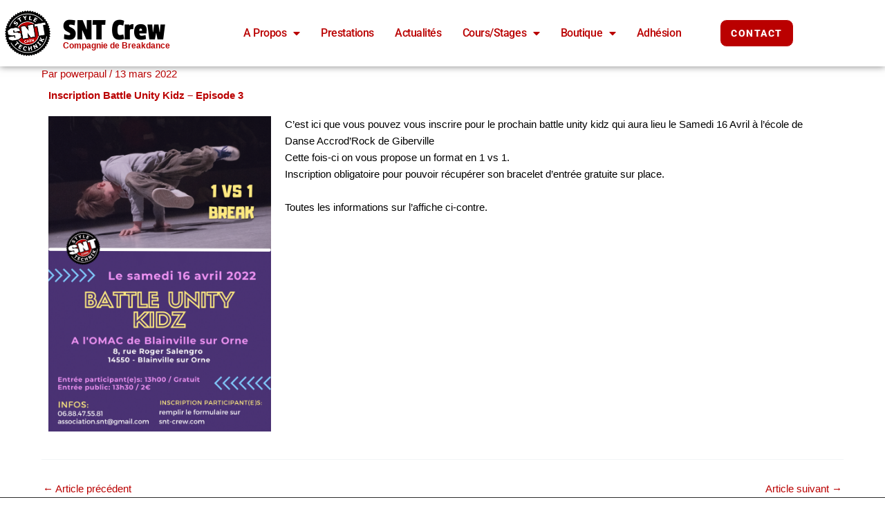

--- FILE ---
content_type: text/css
request_url: https://snt-crew.com/wp-content/uploads/elementor/css/post-2804.css?ver=1769762255
body_size: 2053
content:
.elementor-2804 .elementor-element.elementor-element-dd25762 > .elementor-container > .elementor-column > .elementor-widget-wrap{align-content:center;align-items:center;}.elementor-2804 .elementor-element.elementor-element-dd25762{box-shadow:0px 0px 10px 0px rgba(0,0,0,0.5);padding:0px 0px 0px 0px;}.elementor-widget-image .widget-image-caption{color:var( --e-global-color-text );font-family:var( --e-global-typography-text-font-family ), Sans-serif;font-weight:var( --e-global-typography-text-font-weight );}.elementor-2804 .elementor-element.elementor-element-c731402 > .elementor-widget-container:hover{--e-transform-rotateZ:10deg;}.elementor-2804 .elementor-element.elementor-element-c731402 > .elementor-widget-container{margin:7px 7px 7px 7px;padding:0px 0px 0px 0px;}.elementor-2804 .elementor-element.elementor-element-c731402{text-align:start;}.elementor-2804 .elementor-element.elementor-element-c731402 img{width:100%;}.elementor-widget-theme-site-title .elementor-heading-title{font-family:var( --e-global-typography-primary-font-family ), Sans-serif;font-weight:var( --e-global-typography-primary-font-weight );color:var( --e-global-color-primary );}.elementor-2804 .elementor-element.elementor-element-e1c537e > .elementor-widget-container{margin:5% 0% 0% 4%;}.elementor-2804 .elementor-element.elementor-element-e1c537e .elementor-heading-title{font-family:"Passion One", Sans-serif;font-size:45px;font-weight:300;color:var( --e-global-color-secondary );}.elementor-widget-heading .elementor-heading-title{font-family:var( --e-global-typography-primary-font-family ), Sans-serif;font-weight:var( --e-global-typography-primary-font-weight );color:var( --e-global-color-primary );}.elementor-2804 .elementor-element.elementor-element-62e7f56 > .elementor-widget-container{margin:-14% 0% 0% 4%;padding:0px 0px 0px 0px;}.elementor-2804 .elementor-element.elementor-element-62e7f56 .elementor-heading-title{font-family:"Arial", Sans-serif;font-size:12px;font-weight:600;}.elementor-widget-nav-menu .elementor-nav-menu .elementor-item{font-family:var( --e-global-typography-primary-font-family ), Sans-serif;font-weight:var( --e-global-typography-primary-font-weight );}.elementor-widget-nav-menu .elementor-nav-menu--main .elementor-item{color:var( --e-global-color-text );fill:var( --e-global-color-text );}.elementor-widget-nav-menu .elementor-nav-menu--main .elementor-item:hover,
					.elementor-widget-nav-menu .elementor-nav-menu--main .elementor-item.elementor-item-active,
					.elementor-widget-nav-menu .elementor-nav-menu--main .elementor-item.highlighted,
					.elementor-widget-nav-menu .elementor-nav-menu--main .elementor-item:focus{color:var( --e-global-color-accent );fill:var( --e-global-color-accent );}.elementor-widget-nav-menu .elementor-nav-menu--main:not(.e--pointer-framed) .elementor-item:before,
					.elementor-widget-nav-menu .elementor-nav-menu--main:not(.e--pointer-framed) .elementor-item:after{background-color:var( --e-global-color-accent );}.elementor-widget-nav-menu .e--pointer-framed .elementor-item:before,
					.elementor-widget-nav-menu .e--pointer-framed .elementor-item:after{border-color:var( --e-global-color-accent );}.elementor-widget-nav-menu{--e-nav-menu-divider-color:var( --e-global-color-text );}.elementor-widget-nav-menu .elementor-nav-menu--dropdown .elementor-item, .elementor-widget-nav-menu .elementor-nav-menu--dropdown  .elementor-sub-item{font-family:var( --e-global-typography-accent-font-family ), Sans-serif;font-weight:var( --e-global-typography-accent-font-weight );}.elementor-2804 .elementor-element.elementor-element-c1b9204{width:auto;max-width:auto;--e-nav-menu-horizontal-menu-item-margin:calc( 10px / 2 );}.elementor-2804 .elementor-element.elementor-element-c1b9204 .elementor-menu-toggle{margin-left:auto;background-color:#FFFFFF00;border-width:0px;border-radius:0px;}.elementor-2804 .elementor-element.elementor-element-c1b9204 .elementor-nav-menu .elementor-item{font-family:"Roboto", Sans-serif;font-size:16px;font-weight:500;text-transform:capitalize;font-style:normal;text-decoration:none;line-height:24px;letter-spacing:-0.45px;}.elementor-2804 .elementor-element.elementor-element-c1b9204 .elementor-nav-menu--main .elementor-item{color:var( --e-global-color-primary );fill:var( --e-global-color-primary );padding-left:10px;padding-right:10px;padding-top:4px;padding-bottom:4px;}.elementor-2804 .elementor-element.elementor-element-c1b9204 .elementor-nav-menu--main .elementor-item:hover,
					.elementor-2804 .elementor-element.elementor-element-c1b9204 .elementor-nav-menu--main .elementor-item.elementor-item-active,
					.elementor-2804 .elementor-element.elementor-element-c1b9204 .elementor-nav-menu--main .elementor-item.highlighted,
					.elementor-2804 .elementor-element.elementor-element-c1b9204 .elementor-nav-menu--main .elementor-item:focus{color:#FFFFFF;}.elementor-2804 .elementor-element.elementor-element-c1b9204 .elementor-nav-menu--main:not(.e--pointer-framed) .elementor-item:before,
					.elementor-2804 .elementor-element.elementor-element-c1b9204 .elementor-nav-menu--main:not(.e--pointer-framed) .elementor-item:after{background-color:var( --e-global-color-primary );}.elementor-2804 .elementor-element.elementor-element-c1b9204 .e--pointer-framed .elementor-item:before,
					.elementor-2804 .elementor-element.elementor-element-c1b9204 .e--pointer-framed .elementor-item:after{border-color:var( --e-global-color-primary );}.elementor-2804 .elementor-element.elementor-element-c1b9204 .elementor-nav-menu--main .elementor-item.elementor-item-active{color:#FFFFFF;}.elementor-2804 .elementor-element.elementor-element-c1b9204 .elementor-nav-menu--main:not(.e--pointer-framed) .elementor-item.elementor-item-active:before,
					.elementor-2804 .elementor-element.elementor-element-c1b9204 .elementor-nav-menu--main:not(.e--pointer-framed) .elementor-item.elementor-item-active:after{background-color:var( --e-global-color-primary );}.elementor-2804 .elementor-element.elementor-element-c1b9204 .e--pointer-framed .elementor-item.elementor-item-active:before,
					.elementor-2804 .elementor-element.elementor-element-c1b9204 .e--pointer-framed .elementor-item.elementor-item-active:after{border-color:var( --e-global-color-primary );}.elementor-2804 .elementor-element.elementor-element-c1b9204 .elementor-nav-menu--main:not(.elementor-nav-menu--layout-horizontal) .elementor-nav-menu > li:not(:last-child){margin-bottom:10px;}.elementor-2804 .elementor-element.elementor-element-c1b9204 .elementor-item:before{border-radius:7px;}.elementor-2804 .elementor-element.elementor-element-c1b9204 .e--animation-shutter-in-horizontal .elementor-item:before{border-radius:7px 7px 0 0;}.elementor-2804 .elementor-element.elementor-element-c1b9204 .e--animation-shutter-in-horizontal .elementor-item:after{border-radius:0 0 7px 7px;}.elementor-2804 .elementor-element.elementor-element-c1b9204 .e--animation-shutter-in-vertical .elementor-item:before{border-radius:0 7px 7px 0;}.elementor-2804 .elementor-element.elementor-element-c1b9204 .e--animation-shutter-in-vertical .elementor-item:after{border-radius:7px 0 0 7px;}.elementor-2804 .elementor-element.elementor-element-c1b9204 .elementor-nav-menu--dropdown a, .elementor-2804 .elementor-element.elementor-element-c1b9204 .elementor-menu-toggle{color:var( --e-global-color-secondary );fill:var( --e-global-color-secondary );}.elementor-2804 .elementor-element.elementor-element-c1b9204 .elementor-nav-menu--dropdown a:hover,
					.elementor-2804 .elementor-element.elementor-element-c1b9204 .elementor-nav-menu--dropdown a:focus,
					.elementor-2804 .elementor-element.elementor-element-c1b9204 .elementor-nav-menu--dropdown a.elementor-item-active,
					.elementor-2804 .elementor-element.elementor-element-c1b9204 .elementor-nav-menu--dropdown a.highlighted,
					.elementor-2804 .elementor-element.elementor-element-c1b9204 .elementor-menu-toggle:hover,
					.elementor-2804 .elementor-element.elementor-element-c1b9204 .elementor-menu-toggle:focus{color:#FFFFFF;}.elementor-2804 .elementor-element.elementor-element-c1b9204 .elementor-nav-menu--dropdown a:hover,
					.elementor-2804 .elementor-element.elementor-element-c1b9204 .elementor-nav-menu--dropdown a:focus,
					.elementor-2804 .elementor-element.elementor-element-c1b9204 .elementor-nav-menu--dropdown a.elementor-item-active,
					.elementor-2804 .elementor-element.elementor-element-c1b9204 .elementor-nav-menu--dropdown a.highlighted{background-color:var( --e-global-color-primary );}.elementor-2804 .elementor-element.elementor-element-c1b9204 .elementor-nav-menu--dropdown .elementor-item, .elementor-2804 .elementor-element.elementor-element-c1b9204 .elementor-nav-menu--dropdown  .elementor-sub-item{font-family:"Roboto", Sans-serif;font-size:14px;font-weight:500;font-style:normal;text-decoration:none;letter-spacing:1.53px;}.elementor-2804 .elementor-element.elementor-element-c1b9204 .elementor-nav-menu--dropdown a{padding-top:8px;padding-bottom:8px;}.elementor-2804 .elementor-element.elementor-element-c1b9204 div.elementor-menu-toggle{color:#000000;}.elementor-2804 .elementor-element.elementor-element-c1b9204 div.elementor-menu-toggle svg{fill:#000000;}.elementor-2804 .elementor-element.elementor-element-c1b9204 div.elementor-menu-toggle:hover, .elementor-2804 .elementor-element.elementor-element-c1b9204 div.elementor-menu-toggle:focus{color:#000000;}.elementor-2804 .elementor-element.elementor-element-c1b9204 div.elementor-menu-toggle:hover svg, .elementor-2804 .elementor-element.elementor-element-c1b9204 div.elementor-menu-toggle:focus svg{fill:#000000;}.elementor-widget-button .elementor-button{background-color:var( --e-global-color-accent );font-family:var( --e-global-typography-accent-font-family ), Sans-serif;font-weight:var( --e-global-typography-accent-font-weight );}.elementor-2804 .elementor-element.elementor-element-8706f8c .elementor-button{background-color:var( --e-global-color-primary );font-family:"Roboto", Sans-serif;font-size:14px;font-weight:800;text-transform:uppercase;font-style:normal;text-decoration:none;line-height:1.3em;letter-spacing:1.53px;fill:#FFFFFF;color:#FFFFFF;border-style:solid;border-width:1px 1px 1px 1px;border-color:#FFFFFF;border-radius:10px 10px 10px 10px;padding:10px 15px 10px 15px;}.elementor-2804 .elementor-element.elementor-element-8706f8c .elementor-button:hover, .elementor-2804 .elementor-element.elementor-element-8706f8c .elementor-button:focus{background-color:#FFFFFF00;color:#000000;border-color:#000000;}.elementor-2804 .elementor-element.elementor-element-8706f8c{width:auto;max-width:auto;}.elementor-2804 .elementor-element.elementor-element-8706f8c > .elementor-widget-container{margin:0px 0px 0px 15px;}.elementor-2804 .elementor-element.elementor-element-8706f8c .elementor-button:hover svg, .elementor-2804 .elementor-element.elementor-element-8706f8c .elementor-button:focus svg{fill:#000000;}.elementor-theme-builder-content-area{height:400px;}.elementor-location-header:before, .elementor-location-footer:before{content:"";display:table;clear:both;}@media(min-width:768px){.elementor-2804 .elementor-element.elementor-element-c401262{width:7.048%;}.elementor-2804 .elementor-element.elementor-element-048f13e{width:22.951%;}.elementor-2804 .elementor-element.elementor-element-03995ad{width:60.025%;}.elementor-2804 .elementor-element.elementor-element-499db3f{width:9.952%;}}@media(max-width:1024px) and (min-width:768px){.elementor-2804 .elementor-element.elementor-element-c401262{width:10%;}.elementor-2804 .elementor-element.elementor-element-048f13e{width:40%;}.elementor-2804 .elementor-element.elementor-element-03995ad{width:30%;}.elementor-2804 .elementor-element.elementor-element-499db3f{width:20%;}}@media(max-width:1024px){.elementor-2804 .elementor-element.elementor-element-dd25762{padding:0% 11% 0% 3%;}.elementor-2804 .elementor-element.elementor-element-c401262 > .elementor-element-populated{margin:0px 0px 0px 0px;--e-column-margin-right:0px;--e-column-margin-left:0px;}.elementor-2804 .elementor-element.elementor-element-c731402 > .elementor-widget-container{margin:5px 5px 5px 5px;}.elementor-2804 .elementor-element.elementor-element-048f13e > .elementor-element-populated{margin:0px 0px 0px 0px;--e-column-margin-right:0px;--e-column-margin-left:0px;}.elementor-2804 .elementor-element.elementor-element-c1b9204 .elementor-nav-menu--main > .elementor-nav-menu > li > .elementor-nav-menu--dropdown, .elementor-2804 .elementor-element.elementor-element-c1b9204 .elementor-nav-menu__container.elementor-nav-menu--dropdown{margin-top:22px !important;}.elementor-2804 .elementor-element.elementor-element-c1b9204 .elementor-menu-toggle{border-width:1px;border-radius:0px;}.elementor-2804 .elementor-element.elementor-element-499db3f > .elementor-element-populated{margin:0% 0% 0% 40%;--e-column-margin-right:0%;--e-column-margin-left:40%;padding:0px 23px 0px 0px;}}@media(max-width:767px){.elementor-2804 .elementor-element.elementor-element-c401262{width:15%;}.elementor-2804 .elementor-element.elementor-element-c731402 > .elementor-widget-container{margin:1px 1px 1px 1px;}.elementor-2804 .elementor-element.elementor-element-c731402 img{width:100%;}.elementor-2804 .elementor-element.elementor-element-048f13e{width:46%;}.elementor-2804 .elementor-element.elementor-element-048f13e > .elementor-element-populated{margin:0px 0px 0px 12px;--e-column-margin-right:0px;--e-column-margin-left:12px;}.elementor-2804 .elementor-element.elementor-element-e1c537e > .elementor-widget-container{margin:4% 0% 0% 0%;}.elementor-2804 .elementor-element.elementor-element-e1c537e .elementor-heading-title{font-size:30px;}.elementor-2804 .elementor-element.elementor-element-62e7f56 > .elementor-widget-container{margin:-18% 0% 0% 0%;}.elementor-2804 .elementor-element.elementor-element-62e7f56 .elementor-heading-title{font-size:9px;}.elementor-2804 .elementor-element.elementor-element-03995ad{width:13%;}.elementor-2804 .elementor-element.elementor-element-03995ad > .elementor-element-populated{margin:0px 0px 0px 5px;--e-column-margin-right:0px;--e-column-margin-left:5px;}.elementor-2804 .elementor-element.elementor-element-499db3f{width:21%;}.elementor-2804 .elementor-element.elementor-element-499db3f > .elementor-element-populated{margin:0% 0% 0% 20%;--e-column-margin-right:0%;--e-column-margin-left:20%;padding:0px 0px 0px 0px;}.elementor-2804 .elementor-element.elementor-element-8706f8c > .elementor-widget-container{margin:0px 0px 0px 8px;}.elementor-2804 .elementor-element.elementor-element-8706f8c .elementor-button{font-size:10px;padding:10px 10px 10px 10px;}}

--- FILE ---
content_type: text/css
request_url: https://snt-crew.com/wp-content/uploads/elementor/css/post-2795.css?ver=1769762255
body_size: 716
content:
.elementor-2795 .elementor-element.elementor-element-5a98979c > .elementor-container > .elementor-column > .elementor-widget-wrap{align-content:center;align-items:center;}.elementor-2795 .elementor-element.elementor-element-5a98979c:not(.elementor-motion-effects-element-type-background), .elementor-2795 .elementor-element.elementor-element-5a98979c > .elementor-motion-effects-container > .elementor-motion-effects-layer{background-color:#2d2d2d;}.elementor-2795 .elementor-element.elementor-element-5a98979c > .elementor-container{min-height:75px;}.elementor-2795 .elementor-element.elementor-element-5a98979c{transition:background 0.3s, border 0.3s, border-radius 0.3s, box-shadow 0.3s;}.elementor-2795 .elementor-element.elementor-element-5a98979c > .elementor-background-overlay{transition:background 0.3s, border-radius 0.3s, opacity 0.3s;}.elementor-widget-heading .elementor-heading-title{font-family:var( --e-global-typography-primary-font-family ), Sans-serif;font-weight:var( --e-global-typography-primary-font-weight );color:var( --e-global-color-primary );}.elementor-2795 .elementor-element.elementor-element-748ff6f0 .elementor-heading-title{font-size:12px;font-weight:300;color:#FFFFFF;}.elementor-2795 .elementor-element.elementor-element-3452cea3 .elementor-repeater-item-993ef04.elementor-social-icon i{color:#FFFFFF;}.elementor-2795 .elementor-element.elementor-element-3452cea3 .elementor-repeater-item-993ef04.elementor-social-icon svg{fill:#FFFFFF;}.elementor-2795 .elementor-element.elementor-element-3452cea3 .elementor-repeater-item-70bd6c5.elementor-social-icon i{color:#FFFFFF;}.elementor-2795 .elementor-element.elementor-element-3452cea3 .elementor-repeater-item-70bd6c5.elementor-social-icon svg{fill:#FFFFFF;}.elementor-2795 .elementor-element.elementor-element-3452cea3 .elementor-repeater-item-16729d7.elementor-social-icon i{color:#FFFFFF;}.elementor-2795 .elementor-element.elementor-element-3452cea3 .elementor-repeater-item-16729d7.elementor-social-icon svg{fill:#FFFFFF;}.elementor-2795 .elementor-element.elementor-element-3452cea3 .elementor-repeater-item-0336bf4.elementor-social-icon i{color:#FFFFFF;}.elementor-2795 .elementor-element.elementor-element-3452cea3 .elementor-repeater-item-0336bf4.elementor-social-icon svg{fill:#FFFFFF;}.elementor-2795 .elementor-element.elementor-element-3452cea3 .elementor-repeater-item-b3d8a70.elementor-social-icon i{color:#FFFFFF;}.elementor-2795 .elementor-element.elementor-element-3452cea3 .elementor-repeater-item-b3d8a70.elementor-social-icon svg{fill:#FFFFFF;}.elementor-2795 .elementor-element.elementor-element-3452cea3{--grid-template-columns:repeat(0, auto);--icon-size:25px;--grid-column-gap:25px;--grid-row-gap:0px;}.elementor-2795 .elementor-element.elementor-element-3452cea3 .elementor-widget-container{text-align:right;}.elementor-2795 .elementor-element.elementor-element-3452cea3 .elementor-social-icon{background-color:rgba(255,255,255,0);--icon-padding:0em;}.elementor-2795 .elementor-element.elementor-element-3452cea3 .elementor-social-icon i{color:rgba(255,255,255,0.32);}.elementor-2795 .elementor-element.elementor-element-3452cea3 .elementor-social-icon svg{fill:rgba(255,255,255,0.32);}.elementor-2795 .elementor-element.elementor-element-3452cea3 .elementor-social-icon:hover{background-color:rgba(255,255,255,0);}.elementor-2795 .elementor-element.elementor-element-3452cea3 .elementor-social-icon:hover i{color:#BA0000;}.elementor-2795 .elementor-element.elementor-element-3452cea3 .elementor-social-icon:hover svg{fill:#BA0000;}.elementor-theme-builder-content-area{height:400px;}.elementor-location-header:before, .elementor-location-footer:before{content:"";display:table;clear:both;}@media(max-width:1024px){.elementor-2795 .elementor-element.elementor-element-5a98979c{padding:10px 20px 10px 20px;}}@media(max-width:767px){.elementor-2795 .elementor-element.elementor-element-5a98979c{padding:20px 20px 00px 20px;}.elementor-2795 .elementor-element.elementor-element-748ff6f0{text-align:center;}.elementor-2795 .elementor-element.elementor-element-748ff6f0 .elementor-heading-title{line-height:19px;}.elementor-2795 .elementor-element.elementor-element-3452cea3 .elementor-widget-container{text-align:center;}.elementor-2795 .elementor-element.elementor-element-3452cea3 > .elementor-widget-container{padding:0px 0px 20px 0px;}.elementor-2795 .elementor-element.elementor-element-3452cea3{--icon-size:20px;}}